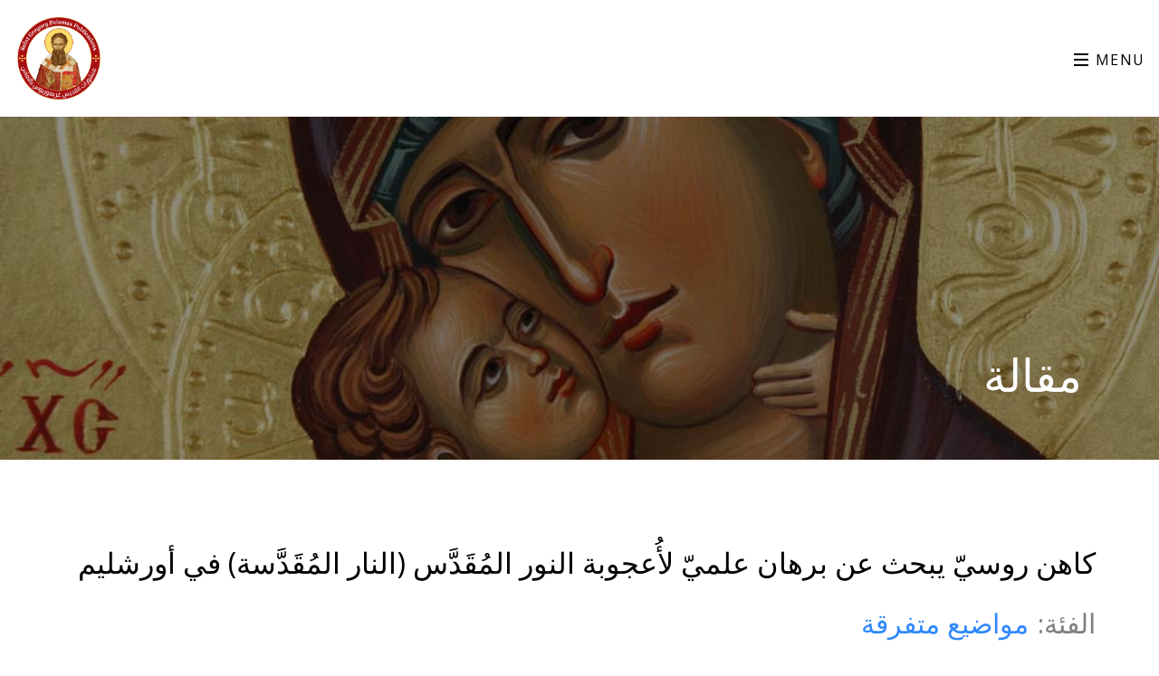

--- FILE ---
content_type: text/html; charset=utf-8
request_url: https://saintgregorypalamas.org/blogPage/5e09d64de58da815188eb339
body_size: 9224
content:
<!DOCTYPE html>
<html lang="en">

<head>
  <title>Saint Gregory Palamas</title>
  <meta charset="utf-8">
  <meta name="viewport" content="width=device-width, initial-scale=1, shrink-to-fit=no">

  <meta property="og:image" content="/uploads/articles/blagodatni-oganj-trebinje.jpg">

  <!-- <meta
  name=""
  content="الكنيسة الأرثوذكسية,الأرشمندريت غريغوريوس اسطفان,الشيخ أثناسيوس ميتيليناوس,سفر الرؤيا من وجهة نظر أرثوذكسية,الإيمان الأرثوذكسي والإنجيليون المعمدانيون,أعمدة الإيمان الأرثوذكسي,دير رقاد السيدة في بكفتين,منشورات القديس غريغوريوس بالاماس,التقليد المقدّس,أنطاكية,الكنيسة الواحدة,الإيمان القويم,الأهواء,الجهاد الروحي,النفس, الرهبنة,الهوى,الموت,المجد الباطل,القديس غريغوريوس بالاماس,والدة الإله,روم أرثوذكس,الكنيسة الحقيقية,الكنيسة الشرقية,التقليد الرهباني,البشارة الأرثوذكسية,اللاهوت الأرثوذكسي,الشرق,القديسون الأرثوذكسيّون,سير قديسين,الشيخ كليوبا,المطران إيروثيوس فلاخوس,الكنيسة الأرثوذكسية,الكنيسة الواحدة,الكنيسة الأولى,البشارة الأرثوذكسية,الروحانية الأرثوذكسية,قانون الصلاة,الصلاة الدائمة,شفاء المرض النفسي,التعليم والعقيدة الأرثوذكسية,القديس نيقوديمس الآثوسيّ,القديس بايسيوس,النفس بعد الموت,تفاسير كتابية,استقامة الرأي,الإيمان الأرثوذكسيّ,آباء رومانيين,آباء معاصرة,الجبل المقدس آثوس,التراث الأرثوذكسي,الأهواء والفضائل,الشيخ أفرام فيلوثيو,قسطنطين زلالاس,اهتداءات إلى المسيح الأرثوذكسية,النعمة,الخلاص,منشورات أرثوذكسية,منشورات أرثوذكسية لبنانية,الأرثوذكس في لبنان,فيديو لآباء , المسيح,المسيحية, الديانة المسيحية,أرثوذكسيين معاصرين, Orthodox Church, Church in Lebanon, Lebanese ChurchesAncient Church, Orthodox Ministry, Orthodox Christianity, Orthodox spirituality, Prayer, Orthodox Elders, Prayer rule, Elder Arsenie Papacioc, Elder Cleopa, Antioch, Holy Tradition, The True Church, Spiritual Struggle, Monastic life, Monks, Passions, Death, Vanity, Saint Gregory Palamas, Theotokos, Virgin Mary, Eastern Orthodox Church, Saints, Life of the Saints, www.irisgraphic.com, Orthodox Church in Lebanon, Orthodox Church de Liban, churches in Lebanon, Orthodox Church bible Lebanon, books Lebanon, bible book shops Lebanon, bible Lebanon, Beirut books, Beirut bibles Lebanon, candles Lebanon, Religion Lebanon, "
/> -->
<meta
  name="keywords"
  content="الكنيسة الأرثوذكسية,الأرشمندريت غريغوريوس اسطفان,الشيخ أثناسيوس ميتيليناوس,سفر الرؤيا من وجهة نظر أرثوذكسية,الإيمان الأرثوذكسي والإنجيليون المعمدانيون,أعمدة الإيمان الأرثوذكسي,دير رقاد السيدة في بكفتين,منشورات القديس غريغوريوس بالاماس,التقليد المقدّس,أنطاكية,الكنيسة الواحدة,الإيمان القويم,الأهواء,الجهاد الروحي,النفس, الرهبنة,الهوى,الموت,المجد الباطل,القديس غريغوريوس بالاماس,والدة الإله,روم أرثوذكس,الكنيسة الحقيقية,الكنيسة الشرقية,التقليد الرهباني,البشارة الأرثوذكسية,اللاهوت الأرثوذكسي,الشرق,القديسون الأرثوذكسيّون,سير قديسين,الشيخ كليوبا,المطران إيروثيوس فلاخوس,الكنيسة الأرثوذكسية,الكنيسة الواحدة,الكنيسة الأولى,البشارة الأرثوذكسية,الروحانية الأرثوذكسية,قانون الصلاة,الصلاة الدائمة,شفاء المرض النفسي,التعليم والعقيدة الأرثوذكسية,القديس نيقوديمس الآثوسيّ,القديس بايسيوس,النفس بعد الموت,تفاسير كتابية,استقامة الرأي,الإيمان الأرثوذكسيّ,آباء رومانيين,آباء معاصرة,الجبل المقدس آثوس,التراث الأرثوذكسي,الأهواء والفضائل,الشيخ أفرام فيلوثيو,قسطنطين زلالاس,اهتداءات إلى المسيح الأرثوذكسية,النعمة,الخلاص,منشورات أرثوذكسية,منشورات أرثوذكسية لبنانية,الأرثوذكس في لبنان,فيديو لآباء , المسيح,المسيحية, الديانة المسيحية,أرثوذكسيين معاصرين, Orthodox Church, Church in Lebanon, Lebanese ChurchesAncient Church, Orthodox Ministry, Orthodox Christianity, Orthodox spirituality, Prayer, Orthodox Elders, Prayer rule, Elder Arsenie Papacioc, Elder Cleopa, Antioch, Holy Tradition, The True Church, Spiritual Struggle, Monastic life, Monks, Passions, Death, Vanity, Saint Gregory Palamas, Theotokos, Virgin Mary, Eastern Orthodox Church, Saints, Life of the Saints, www.irisgraphic.com, Orthodox Church in Lebanon, Orthodox Church de Liban, churches in Lebanon, Orthodox Church bible Lebanon, books Lebanon, bible book shops Lebanon, bible Lebanon, Beirut books, Beirut bibles Lebanon, candles Lebanon, Religion Lebanon, "
/>
<meta
  name="description"
  content="كاهن روسيّ يبحث عن برهان علميّ لأُعجوبة النور المُقَدَّس (النار المُقَدَّسة) في أورشليم"
/>
<meta class='swiftype' name='image' data-type='enum' content='/images/logo.png' />

<link rel="icon" href="/images/logo.png" >











  <link href="https://fonts.googleapis.com/css?family=Open+Sans:300,400,500,600,700" rel="stylesheet">

  <link rel="stylesheet" href="/css/open-iconic-bootstrap.min.css">
  <link rel="stylesheet" href="/css/animate.css">

  <link rel="stylesheet" href="/css/owl.carousel.min.css">
  <link rel="stylesheet" href="/css/owl.theme.default.min.css">
  <link rel="stylesheet" href="/css/magnific-popup.css">

  <link rel="stylesheet" href="/css/aos.css">

  <link rel="stylesheet" href="/css/ionicons.min.css">

  <link rel="stylesheet" href="/css/bootstrap-datepicker.css">
  <link rel="stylesheet" href="/css/jquery.timepicker.css">


  <link rel="stylesheet" href="/css/flaticon.css">
  <link rel="stylesheet" href="/css/icomoon.css">
  <link rel="stylesheet" href="/css/style.css">
  

<link rel="stylesheet" href="https://cdnjs.cloudflare.com/ajax/libs/font-awesome/4.7.0/css/font-awesome.min.css">
<script type='text/javascript' src='https://platform-api.sharethis.com/js/sharethis.js#property=5d174813ff2f050012eebf8f&product='inline-share-buttons' async='async'></script>


<style>
/* body {margin:0;height:2000px;} */

.icon-bar {
  position: fixed;
  top: 50%;
  -webkit-transform: translateY(-50%);
  -ms-transform: translateY(-50%);
  transform: translateY(-50%);
}

.icon-bar a {
  display: block;
  text-align: center;
  padding: 16px;
  transition: all 0.3s ease;
  color: white;
  font-size: 20px;
}

.icon-bar a:hover {
  background-color: #000;
}

.facebook {
  background: #3B5998;
  color: white;
}

.twitter {
  background: #55ACEE;
  color: white;
}

.google {
  background: #dd4b39;
  color: white;
}

.linkedin {
  background: #007bb5;
  color: white;
}

.youtube {
  background: #bb0000;
  color: white;
}
.whatsapp{
  background: green;
  color: white;
}

.content {
  margin-left: 20px;
  margin-right: 20px;
  font-size: 30px;
}
#imageViewer{
  width:550px;
   height: 470px;
   float:left;
    padding:20px;
}

@media (max-width: 768px) {
  #imageViewer{
  width:100%;
   height: inherit;
   float:left;
    padding:20px;
}
  /* .icon-bar {
  position: fixed;
  display: flex;
  justify-content: center;
  align-content: center;
  top: 85%;
  margin: auto;
  -webkit-transform: translateY(-50%);
  -ms-transform: translateY(-50%);
  transform: translateY(-50%);
} */
/* #changeView{
  display: flex;
  justify-content: center;
  align-content: center;
} */

}

</style>
</head>

<body>

  <style>
  .owl-carousel .owl-stage,
  .owl-carousel.owl-drag .owl-item {
    -ms-touch-action: auto;
    touch-action: auto;
  }

  a {
    word-wrap: break-word;
  }

  /* * {
    -webkit-user-select: none;
    -moz-user-select: none;
    -ms-user-select: none;
    user-select: none;
  } */


  input{
    -webkit-user-select: text;
    -moz-user-select: text;
    -ms-user-select: text;
    user-select: text;
  }
</style>

<nav
  class="scrolled navbar navbar-expand-lg navbar-dark ftco_navbar bg-dark ftco-navbar-light"
  id="ftco-navbar"
>
  <div class="container-fluid">
    <img src="/images/logo2.jpg" id="imgl" style="width:100px" alt="" />

    <button
      class="navbar-toggler"
      type="button"
      data-toggle="collapse"
      data-target="#ftco-nav"
      aria-controls="ftco-nav"
      aria-expanded="false"
      aria-label="Toggle navigation"
    >
      <span class="oi oi-menu"></span> Menu
    </button>

    <div class="collapse navbar-collapse" id="ftco-nav">
      <a class="navbar-brand red" id="tit" href="/"
        ><span>Saint Gregory Palamas</span>
      </a>
      <span id="socialLinks" style="display:flex;justify-content:center;">
        <a
          style="color: #a70e13 !important"
          href="https://www.facebook.com/saintgregorypalamas/"
          target="_blank"
          ><span class="icon-facebook"></span
        ></a>
        <a
          style="color: #a70e13 !important"
          href="https://www.youtube.com/channel/UClXhkkNsLHeR-K62pq9VyeQ"
          target="_blank"
          ><span class="icon-youtube"></span
        ></a>
        <a
          style="color: #a70e13 !important"
          href="https://instagram.com/stgregorypalamas"
          target="_blank"
          ><span class="icon-instagram"></span
        ></a>
        <a
          style="color: #a70e13 !important"
          href="https://twitter.com/stgregorypalama"
          target="_blank"
          ><span class="icon-twitter"></span
        ></a>
      </span>
      <ul class="navbar-nav ml-auto">
        <li class="nav-item">
          <form action="/searchBlog" method="GET">
            <div
              class="md-form active-purple-2 mb-3"
              style="padding-left: 1vw;"
            >
              <input
                name="s"
                class="form-control arabic"
                type="text"
                placeholder="بحث"
                aria-label="Search"
              />
            </div>
          </form>
        </li>
         
        <li class="nav-item  arabic ">
          <a href="/prayersPage" class="nav-link">صور</a>
        </li>
        <li class="nav-item  arabic">
          <a href="/productPage" class="nav-link">إصدارات</a>
        </li>

        <!-- <li class="nav-item dropdown arabic">
          <a class="nav-link dropdown-toggle" href="#" id="navbarDropdown" role="button" data-toggle="dropdown" aria-haspopup="true" aria-expanded="false">
            كتب
          </a>
          <div class="dropdown-menu" aria-labelledby="navbarDropdown">
            <a class="dropdown-item arabic"   href="/productPage">إصدارات</a>
            <a class="dropdown-item arabic" href="#">كتب قيد الترجمة</a>
          
          </div>
        </li> -->


        <li class="nav-item  arabic">
          <a href="/videoPage" class="nav-link">فيديو</a>
        </li>
        <li class="nav-item  arabic">
          <a href="/blogPage" class="nav-link">مقالات</a>
        </li>
        <li class="nav-item  arabic">
          <a href="/" class="nav-link">الصفحة الرئيسية</a>
        </li>
      </ul>
    </div>
  </div>
</nav>


  <!-- END nav -->

  <!-- <div id="changeView">
  <div style="z-index:2;" class="icon-bar">
    <a onclick="" target="_blank" href="https://www.facebook.com/sharer.php?t=&u=http://saintgregorypalamas.org/blogPage/5e09d64de58da815188eb339" class="facebook"><i class="fa fa-facebook"></i></a> 
    <a target="_blank" href="https://twitter.com/intent/tweet?url=http://saintgregorypalamas.org/blogPage/5e09d64de58da815188eb339" class="twitter"><i class="fa fa-twitter"></i></a> 
    <a  target="_blank" href="https://www.linkedin.com/shareArticle?title=&url=http://saintgregorypalamas.org/blogPage/5e09d64de58da815188eb339" class="linkedin"><i class="fa fa-linkedin"></i></a>
   <a  class="whatsapp" target="_blank" href="https://api.whatsapp.com/send?text=http://saintgregorypalamas.org/blogPage/5e09d64de58da815188eb339" data-action="share/whatsapp/share"><span  style="font-size:36px" class="fa fa-whatsapp"></a>

   <a target="_blank" style="background-color: #a70e13; color:white; width: 60px;
    height: 63.11px;
    width: 62.86px;
    display: inline-flex;
    justify-content: center;
    align-items: center;" href="/print/5e09d64de58da815188eb339" target="_blank" style="font-size: 15px"><span  style="font-size:36px" class="fa fa-print"></span></a>

  </div>
</div> -->

  <section class="home-slider owl-carousel">
    <div class="slider-item bread-item" style="background-image: url('/images/bg_1.jpg');margin-top: 108px">
      <div class="overlay"></div>
      <div class="container">
        <div class="row slider-text align-items-end">
          <div class="col-md-12 col-sm-12 ftco-animate mb-5">
            <h1 class="mb-3 arabic" data-scrollax=" properties: { translateY: '70%', opacity: .9}">مقالة

            </h1>
          </div>
        </div>
      </div>
    </div>
  </section>
  <div class="content">

  <section class="ftco-section padd">
    <div class="container">
      <div class="row">
        <!-- <div class="col-md-2"></div> -->
        <div class="col-md-12  ftco-animate" style="padding: 0 !important;">
       
          
          <h2 class="mb-3 arabic">كاهن روسيّ يبحث عن برهان علميّ لأُعجوبة النور المُقَدَّس (النار المُقَدَّسة) في أورشليم</h2>
          <h3 class="red arabic">             </h3>
            
            <div style="float: right;">
                الفئة:<a style=" padding-left: 10px; padding-right: 10px;"  href="/blogPage?s=5e09d64de58da815188eb1d3">مواضيع متفرقة</a>
  </div>
  <br>
          <!-- <p>Lorem ipsum dolor sit amet, consectetur adipisicing elit. Reiciendis, eius mollitia suscipit, quisquam doloremque distinctio perferendis et doloribus unde architecto optio laboriosam porro adipisci sapiente officiis nemo accusamus ad praesentium? Esse minima nisi et. Dolore perferendis, enim praesentium omnis, iste doloremque quia officia optio deserunt molestiae voluptates soluta architecto tempora.</p> -->
          <!-- <p class="arabic"> -->
            <div id="imageViewer" >
            <img style="object-fit: contain;width:100%;height:100%;" src="/uploads/articles/blagodatni-oganj-trebinje.jpg" alt="" class="img-fluid "   >
          <!-- </p> -->
          </div>
          <div class="arabic blogSize">
              <p dir="RTL" style="text-align: justify;">
	<span style="font-size:22px;"><strong><span style="color:#b22222;"><em>شهادة صحافيّ كاثوليكيّ</em></span></strong></span></p>
<p dir="RTL" style="text-align: justify;">
	<span style="font-size:22px;">ترجمة ماهر سلوم</span></p>
<p dir="RTL" style="text-align: justify;">
	<span style="font-size:22px;">بحسب التقليد، ينبعث النور المقدَّس من قبر يسوع المسيح في كنيسة القبر المقدَّس في أورشليم. إنه يَفيض على الكنيسة منذ أكثر من <span dir="LTR">1500</span> سنة، ومن المُفتَرَض أن السنة التي لا يَفيض فيها النور سوف تكون آخر سنة في تاريخ البشريّة.</span></p>
<p dir="RTL" style="text-align: justify;">
	<span style="font-size:22px;">في اللحظات الأولى بعد فيض النور، تكون النار ساخنة بعض الشيء. يستطيع الحُجّاج أن يلمسوها باليد وأن يُمَرّروها على وجوهِهِم من دون أن تُسَبِّب لهم أي أذى.</span></p>
<p dir="RTL" style="text-align: justify;">
	<span style="font-size:22px;">هل هذه أعجوبة؟ بعض الناس، خاصةً غير الأرثوذكس، لديهم شُكوك. لكن لم يكن يوجد أي شك لدى أكثر من <span dir="LTR">100</span> مسيحي أرثوذكسي من روسيا كانوا شاهدين للأعجوبة: وهذا ما دفع بهم للمجيء إلى أورشليم قبل يومين، يوم الجمعة. في الواقع، لقد تجمّع الآلاف من المسيحيّين في أورشليم ليُضيئوا شموعَهم من الشُّعلة المقدّسة ليلة الفصح الأرثوذكسيّ.</span></p>
<p dir="RTL" style="text-align: justify;">
	<span style="font-size:22px;">كان الأب جِنّادي زاريدزي (<span dir="LTR">Fr Gennady Zaridze</span>) الأرثوذكسيّ من مدينة فورونيج (<span dir="LTR">Voronezh</span>) الروسيّة بين هؤلاء المسيحيّين. لقد كان هناك كي يتقبّل النعمة الحاضرة، كما يؤمن، في الشُّعلة المقدّسة. لكنّه كان هناك أيضاً كعضو في نقابة العلماء الأرثوذكس ليقوم باختبار علميّ: لقد قام بقياس حرارة الشُّعلة بواسطة جهاز عالي الدقّة يستخدم أشعّة الليزر.</span></p>
<p dir="RTL" style="text-align: justify;">
	<span style="font-size:22px;">لقد كنتُ بجانبه خلال الإختبار وسَنَحَت لي الفرصة أن أراه بنفسي عن كثب. ككاثوليكيّ، أعترف أنني كنتُ مُرتاباً. لكن نتائج الإختبار كانت مُفاجِئة. لقد كانت حرارة الشُّعلة مباشرةً بعد فَيْضِ النور واستلامه من بطريرك أورشليم وسائر فلسطين (حوالي الساعة <span dir="LTR">34:2</span> من بعد ظهر <span dir="LTR">30</span> نيسان <span dir="LTR">2016</span>، بتوقيت أورشليم) <span dir="LTR">42</span> درجة مئويّة، وبعد مرور ربع ساعة أي حوالي الساعة <span dir="LTR">49:2</span>، أصبحت حرارة الشُّعلة <span dir="LTR">320</span> درجة مئويّة.</span></p>
<p dir="RTL" style="text-align: justify;">
	<span style="font-size:22px;">لقد كانت هذه النتائج بالنسبة للأب جِنّادي حُجّةً علميّةً واضحةً لوجود طاقة إلهيّة مُنبَعِثة من الله في الشُّعلة.</span></p>
<p dir="RTL" style="text-align: justify;">
	<span style="font-size:22px;">لقد قامت بعثة من مؤسّسة القديس أندراوس، برئاسة فلاديمير ياكونين (<span dir="LTR">Vladimir Yakunin</span>) بنقل الشُّعلة المقدّسة من أورشليم إلى موسكو من أجل خدمة عيد الفصح في كاتدرائيّة المسيح المُخَلِّص.</span></p>
<p dir="RTL" style="text-align: justify;">
	<span style="font-size:22px;">سوف تجول الشُّعلة على العَشَرات من المدن الروسيّة حاملةً النور الإلهيّ ونعمة الله للعديد من المؤمنين في جميه أنحاء البلد، من سيباستوبول (<span dir="LTR">Sevastopol</span>) حتى ياكوتسك (<span dir="LTR">Yakutsk</span>)، بالإضافة لبلاد أرثوذكسيّة أُخرى.</span></p>
<p style="text-align: justify;">
	&nbsp;</p>
<p style="text-align: justify;">
	&nbsp;</p>
<p style="text-align: justify;">
	<span style="font-size:22px;">Source: http://www.bio-orthodoxy.com/2016/05/russian-priest-seeks-scientific-proof.html</span></p>
<p style="text-align: justify;">
	&nbsp;</p>
<p>
	&nbsp;</p>

          </div>
          <br>
<hr>

<div style="display:flex; justify-content:center;">
  <a target="_blank" style="background-color: #a70e13; color:white; width: 60px;
height: 63.11px;
width: 62.86px;
display: inline-flex;
justify-content: center;
align-items: center; border-radius:50%;" href="/print/5e09d64de58da815188eb339" target="_blank" style="font-size: 15px"><span  style="font-size:36px" class="fa fa-print"></span></a>
</div>

<!-- <div class="sharethis-inline-share-buttons"></div> -->
<div id="sticky-share-buttons-page"></div>



  </section>












<!-- kenet class="ftco-section padd" -->
  <section class="">
      <div class="container">
        <div class="row justify-content-center mb-5">
          <div class="col-md-7 text-center heading-section ftco-animate">
            <h2 class="mb-3 red">آخر المواضيع</h2>
             
          </div>
        </div>
        <div class="row">
  
  
  
            <div class="col-lg-4 col-md-6 d-flex mb-sm-4 ftco-animate">
                <div class="staff">
                  <div style="width: 100%; height:200px;">
                    <a href="/blogPage/692e71cda2b1273cb44b6552"><img style="object-fit: contain;width:100%;height:100%;" class="img mb-4" src="/uploads/2025-02-Dec-Tue-04-57-48-1764651468550-Porphyrios.jpg"></img></a>
                   </div> <div class="info text-center">
                <h3 class="pos"><a class="red" href="/blogPage/692e71cda2b1273cb44b6552">أيُّها القدِّيسُ والمُثلَّثُ القدَاسَةِ أَعِنَّا!</a> <br>
                  الفئة : مواضيع متفرقة                  
                </h3>
                      <div class="text">
                  <span class="position">               2025-12-02</span> 
                </div>
                </div>
                </div>
              </div>
              
  
            <div class="col-lg-4 col-md-6 d-flex mb-sm-4 ftco-animate">
                <div class="staff">
                  <div style="width: 100%; height:200px;">
                    <a href="/blogPage/68dbc6fea2b1273cb44b6426"><img style="object-fit: contain;width:100%;height:100%;" class="img mb-4" src="/uploads/2025-30-Sep-Tue-12-03-10-1759233790325-Protection%2Bof%2Bthe%2BTheotokos%2B2.jpg"></img></a>
                   </div> <div class="info text-center">
                <h3 class="pos"><a class="red" href="/blogPage/68dbc6fea2b1273cb44b6426">حماية والدة الإله في حياة الكنيسة</a> <br>
                  الفئة : مواضيع متفرقة                  
                </h3>
                      <div class="text">
                  <span class="position">             المطران نيقولاوس ميتروبوليت ميسوغيا ولاڤريوتيكي 2025-09-30</span> 
                </div>
                </div>
                </div>
              </div>
              
  
            <div class="col-lg-4 col-md-6 d-flex mb-sm-4 ftco-animate">
                <div class="staff">
                  <div style="width: 100%; height:200px;">
                    <a href="/blogPage/68d76262a2b1273cb44b6414"><img style="object-fit: contain;width:100%;height:100%;" class="img mb-4" src="/uploads/2025-27-Sep-Sat-04-04-49-1758945889980-image.jpg"></img></a>
                   </div> <div class="info text-center">
                <h3 class="pos"><a class="red" href="/blogPage/68d76262a2b1273cb44b6414">أيُّها القدِّيسُ والمُثلَّثُ القدَاسَةِ پورفيريوس أَعِنَّا!</a> <br>
                  الفئة : مواضيع متفرقة                  
                </h3>
                      <div class="text">
                  <span class="position">               2025-09-27</span> 
                </div>
                </div>
                </div>
              </div>
              
              <!-- -------------------------------------- -->
            
        </div>
      </div>
    </section>
  
  </div>
  <section class="ftco-section-parallax">
        <div class="parallax-img d-flex align-items-center">
          <div class="container">
            <div class="row d-flex justify-content-center">
              <div class="col-md-7 text-center heading-section heading-section-white ftco-animate">
                <h2>النشرات الإخبارية</h2>
                <p>اشترك الآن للحصول على كل المواد الجديدة الى بريدك الالكتروني</p>
                <div class="row d-flex justify-content-center mt-5">
                  <div class="col-md-8">
                    <form action="/subscribe" method="POST" enctype="application/json" class="subscribe-form">
                      <div class="form-group d-flex">
                        <input name="email" type="text" class="form-control" placeholder="...أدخل بريدك للنشرة الإخبارية" required>
                        <input type="submit" value="إرسال" class="submit px-3">
                      </div>
                    </form>
                  </div>
                </div>
              </div>
            </div>
          </div>
        </div>
      </section>
      
    
    <!-- <div id="map"></div> -->

    
    <iframe src="https://www.google.com/maps/embed?pb=!1m18!1m12!1m3!1d3292.760020179325!2d35.859640714708554!3d34.38202340772741!2m3!1f0!2f0!3f0!3m2!1i1024!2i768!4f13.1!3m3!1m2!1s0x1521f70fc1c1a81d%3A0x302c5041bb2a6c57!2sSaint+Mary+Monastery+-+Bkeftine!5e0!3m2!1sen!2slb!4v1564658568964!5m2!1sen!2slb" width="100%" height="450" frameborder="0" style="border:0" allowfullscreen></iframe>
		<section class="ftco-quote">
    	<div class="container">
    		<div class="row">
    			<div class="col-md-6 pr-md-5 aside-stretch py-5 choose">
						

    			</div>
    			<div class="col-md-6 py-5 pl-md-5">
    				<div class="heading-section mb-5 ftco-animate">
	            <h2 class="mb-2 red arabic"> للإتصال بنا </h2>
	          </div>
	          <form action="/contactUs" method="POST" enctype='application/json' class="ftco-animate arabic">
	          	<div class="row">
	          		<div class="col-md-12">
		              <div class="form-group">
		                <input type="text" name="name" class="form-control" placeholder="الاسم" required>
		              </div>
                </div>
                
	              <div class="col-md-12">
		              <div class="form-group">
		                <input type="text" name="email" class="form-control" placeholder="البريد الالكتروني" required>
		              </div>
                </div>
                <div class="col-md-12">
		              <div class="form-group">
		                <textarea id="" name="content" cols="30" rows="7" class="form-control" placeholder="الرسالة" required></textarea>
		              </div>
		            </div>
		            <div class="col-md-12">
		              <div class="form-group">
		                <input type="submit" value="إرسال" class="btn btn-primary py-3 px-5">
		              </div>
	              </div>
              </div>
            </form>
    			</div>
    		</div>
    	</div>
    </section>


  <!-- ------------------------------------------------------------------- -->
	<footer class="ftco-footer ftco-bg-dark ftco-section">
		<div class="container">


			<div class="row">
				<div class="col-md-12 text-center">

					<p id="foot">
						<!-- Link back to Colorlib can't be removed. Template is licensed under CC BY 3.0. -->
						Copyright &copy;<script>
							document.write(new Date().getFullYear());
						</script> All rights reserved |
						<!-- <a href="#"><span class="icon-instagram"></span></a>
						<a href="#"><span class="icon-twitter"></span></a> -->
						<a href="https://www.facebook.com/saintgregorypalamas/" target="_blank"><span class="icon-facebook"></span></a>
						<!-- <a href="#"><span class="icon-envelope"></span></a> -->
						<a href="https://www.youtube.com/channel/UClXhkkNsLHeR-K62pq9VyeQ" target="_blank"><span class="icon-youtube"></span></a>
						<a href="https://instagram.com/stgregorypalamas" target="_blank"><span class="icon-instagram"></span></a>
						<a  href="https://twitter.com/stgregorypalama" target="_blank"><span class="icon-twitter"></span></a>
						<!-- Link back to Colorlib can't be removed. Template is licensed under CC BY 3.0. -->
					</p>
				</div>
			</div>
		</div>
	</footer>



	<!-- loader -->
	<div id="ftco-loader" class="show fullscreen"><svg class="circular" width="48px" height="48px">
			<circle class="path-bg" cx="24" cy="24" r="22" fill="none" stroke-width="4" stroke="#eeeeee" />
			<circle class="path" cx="24" cy="24" r="22" fill="none" stroke-width="4" stroke-miterlimit="10"
				stroke="#F96D00" /></svg></div>




  

  <script src="/js/jquery.min.js"></script>
  <script src="/js/jquery-migrate-3.0.1.min.js"></script>
  <script src="/js/popper.min.js"></script>
  <script src="/js/bootstrap.min.js"></script>
  <script src="/js/jquery.easing.1.3.js"></script>
  <script src="/js/jquery.waypoints.min.js"></script>
  <script src="/js/jquery.stellar.min.js"></script>
  <script src="/js/owl.carousel.min.js"></script>
  <script src="/js/jquery.magnific-popup.min.js"></script>
  <script src="/js/aos.js"></script>
  <script src="/js/jquery.animateNumber.min.js"></script>
  <script src="/js/bootstrap-datepicker.js"></script>
  <script src="/js/jquery.timepicker.min.js"></script>
  <script src="/js/scrollax.min.js"></script>
  <script src="https://maps.googleapis.com/maps/api/js?key=AIzaSyBVWaKrjvy3MaE7SQ74_uJiULgl1JY0H2s&sensor=false">
  </script>
  <script src="/js/google-map.js"></script>
  <script src="/js/main.js"></script>

</body>

</html>


--- FILE ---
content_type: application/javascript; charset=UTF-8
request_url: https://saintgregorypalamas.org/js/google-map.js
body_size: 318
content:

var google;

function init() {
    var myLatLng = {lat: 34.3820, lng: 35.8618};
  
    var map = new google.maps.Map(document.getElementById('map'), {
      zoom: 10,
      center: myLatLng
    });
    

    var myLatLng2 = {lat: 34.3820, lng: 35.8618};
    var marker = new google.maps.Marker({
        position: myLatLng2,
        map: map,
        title: 'موقع دير سيدة بكفتين '
    });
  }
google.maps.event.addDomListener(window, 'load', init);